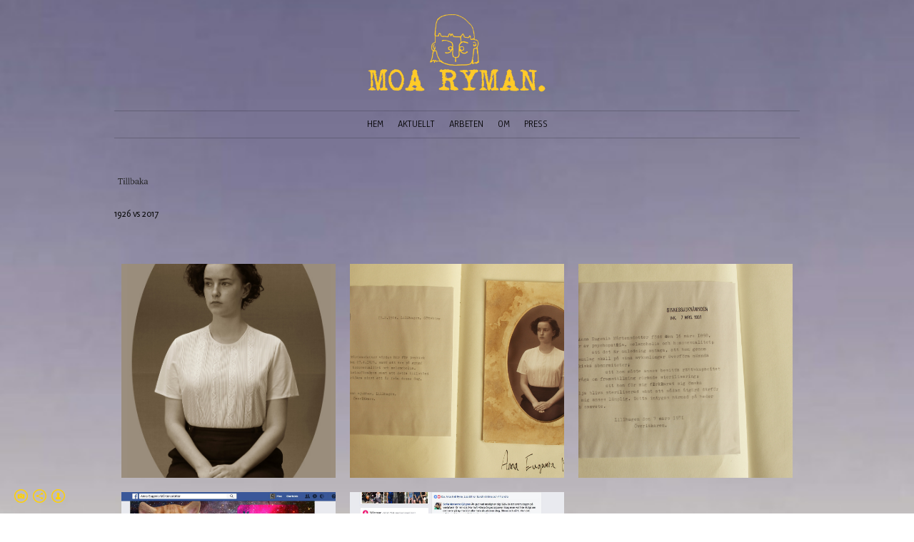

--- FILE ---
content_type: text/html; charset=UTF-8
request_url: https://www.moaryman.com/annaeugenia
body_size: 8736
content:
<!doctype html>
<html lang="se" site-body ng-controller="baseController" prefix="og: http://ogp.me/ns#">
<head>
        <title>Anna Eugenia Mårtensdotter</title>
    <base href="/">
    <meta charset="UTF-8">
    <meta http-equiv="X-UA-Compatible" content="IE=edge,chrome=1">
    <meta name="viewport" content="width=device-width, initial-scale=1">

    <link rel="manifest" href="/manifest.webmanifest">

	
    <meta name="keywords" content="moaryman.com, Anna Eugenia Mårtensdotter, Moa Ryman">
    <meta name="generator" content="moaryman.com">
    <meta name="author" content="moaryman.com">

    <meta itemprop="name" content="Anna Eugenia Mårtensdotter">
    <meta itemprop="url" content="https://www.moaryman.com/annaeugenia">

    <link rel="alternate" type="application/rss+xml" title="RSS Anna Eugenia Mårtensdotter" href="/extra/rss" />
    <!-- Open Graph data -->
    <meta property="og:title" name="title" content="Anna Eugenia Mårtensdotter">

	
    <meta property="og:site_name" content="Moa Ryman">
    <meta property="og:url" content="https://www.moaryman.com/annaeugenia">
    <meta property="og:type" content="website">

            <!--    This part will not change dynamically: except for Gallery image-->

    <meta property="og:image" content="https://dvqlxo2m2q99q.cloudfront.net/000_clients/521876/page/521876jQrg1vTX.jpg">
    <meta property="og:image:height" content="4614">
    <meta property="og:image:width" content="2750">

    
    <meta property="fb:app_id" content="291101395346738">

    <!-- Twitter Card data -->
    <meta name="twitter:url" content="https://www.moaryman.com/annaeugenia">
    <meta name="twitter:title" content="Anna Eugenia Mårtensdotter">

	
	<meta name="twitter:site" content="Moa Ryman">
    <meta name="twitter:creator" content="moaryman.com">

    <link rel="dns-prefetch" href="https://cdn.portfolioboxdns.com">

    	
	<link rel="icon" href="https://dvqlxo2m2q99q.cloudfront.net/000_clients/521876/file/32x32-521876gmSBSW0b.ico" type="image/x-icon" />
    <link rel="shortcut icon" href="https://dvqlxo2m2q99q.cloudfront.net/000_clients/521876/file/32x32-521876gmSBSW0b.png" type="image/png" />
    <link rel="apple-touch-icon" sizes="57x57" href="https://dvqlxo2m2q99q.cloudfront.net/000_clients/521876/file/57x57-521876gmSBSW0b.png" type="image/png" />
	<link rel="apple-touch-icon" sizes="114x114" href="https://dvqlxo2m2q99q.cloudfront.net/000_clients/521876/file/114x114-521876gmSBSW0b.png" type="image/png" />
	<link rel="apple-touch-icon" sizes="72x72" href="https://dvqlxo2m2q99q.cloudfront.net/000_clients/521876/file/72x72-521876gmSBSW0b.png" type="image/png" />
	<link rel="apple-touch-icon" sizes="144x144" href="https://dvqlxo2m2q99q.cloudfront.net/000_clients/521876/file/144x144-521876gmSBSW0b.png" type="image/png" />
	<link rel="apple-touch-icon" sizes="60x60" href="https://dvqlxo2m2q99q.cloudfront.net/000_clients/521876/file/60x60-521876gmSBSW0b.png" type="image/png" />
	<link rel="apple-touch-icon" sizes="120x120" href="https://dvqlxo2m2q99q.cloudfront.net/000_clients/521876/file/120x120-521876gmSBSW0b.png" type="image/png" />
	<link rel="apple-touch-icon" sizes="76x76" href="https://dvqlxo2m2q99q.cloudfront.net/000_clients/521876/file/76x76-521876gmSBSW0b.png" type="image/png" />
	<link rel="apple-touch-icon" sizes="152x152" href="https://dvqlxo2m2q99q.cloudfront.net/000_clients/521876/file/152x152-521876gmSBSW0b.png" type="image/png" />
	<link rel="apple-touch-icon" sizes="196x196" href="https://dvqlxo2m2q99q.cloudfront.net/000_clients/521876/file/196x196-521876gmSBSW0b.png" type="image/png" />
	<link rel="mask-icon" href="https://dvqlxo2m2q99q.cloudfront.net/000_clients/521876/file/16x16-521876gmSBSW0b.svg">
	<link rel="icon" href="https://dvqlxo2m2q99q.cloudfront.net/000_clients/521876/file/196x196-521876gmSBSW0b.png" type="image/png" />
	<link rel="icon" href="https://dvqlxo2m2q99q.cloudfront.net/000_clients/521876/file/192x192-521876gmSBSW0b.png" type="image/png" />
	<link rel="icon" href="https://dvqlxo2m2q99q.cloudfront.net/000_clients/521876/file/168x168-521876gmSBSW0b.png" type="image/png" />
	<link rel="icon" href="https://dvqlxo2m2q99q.cloudfront.net/000_clients/521876/file/96x96-521876gmSBSW0b.png" type="image/png" />
	<link rel="icon" href="https://dvqlxo2m2q99q.cloudfront.net/000_clients/521876/file/48x48-521876gmSBSW0b.png" type="image/png" />
	<link rel="icon" href="https://dvqlxo2m2q99q.cloudfront.net/000_clients/521876/file/32x32-521876gmSBSW0b.png" type="image/png" />
	<link rel="icon" href="https://dvqlxo2m2q99q.cloudfront.net/000_clients/521876/file/16x16-521876gmSBSW0b.png" type="image/png" />
	<link rel="icon" href="https://dvqlxo2m2q99q.cloudfront.net/000_clients/521876/file/128x128-521876gmSBSW0b.png" type="image/png" />
	<meta name="application-name" content="Moa Ryman"/>
	<meta name="theme-color" content="transparent">
	<meta name="msapplication-config" content="browserconfig.xml" />

	<!-- sourcecss -->
<link rel="stylesheet" href="https://cdn.portfolioboxdns.com/pb3/application/_output/pb.out.front.ver.1764936980995.css" />
<!-- /sourcecss -->

    

</head>
<body id="pb3-body" pb-style="siteBody.getStyles()" style="visibility: hidden;" ng-cloak class="{{siteBody.getClasses()}}" data-rightclick="{{site.EnableRightClick}}" data-imgshadow="{{site.ThumbDecorationHasShadow}}" data-imgradius="{{site.ThumbDecorationBorderRadius}}"  data-imgborder="{{site.ThumbDecorationBorderWidth}}">

<img ng-if="site.LogoDoUseFile == 1" ng-src="{{site.LogoFilePath}}" alt="" style="display:none;">

<pb-scrol-to-top></pb-scrol-to-top>

<div class="containerNgView" ng-view autoscroll="true" page-font-helper></div>

<div class="base" ng-cloak>
    <div ng-if="base.popup.show" class="popup">
        <div class="bg" ng-click="base.popup.close()"></div>
        <div class="content basePopup">
            <div ng-include="base.popup.view"></div>
        </div>
    </div>
</div>

<logout-front></logout-front>

<script src="https://cdn.portfolioboxdns.com/pb3/application/_output/3rd.out.front.ver.js"></script>

<!-- sourcejs -->
<script src="https://cdn.portfolioboxdns.com/pb3/application/_output/pb.out.front.ver.1764936980995.js"></script>
<!-- /sourcejs -->

    <script>
        $(function(){
            $(document).on("contextmenu",function(e){
                return false;
            });
            $("body").on('mousedown',"img",function(){
                return false;
            });
            document.body.style.webkitTouchCallout='none';

	        $(document).on("dragstart", function() {
		        return false;
	        });
        });
    </script>
	<style>
		img {
			user-drag: none;
			user-select: none;
			-moz-user-select: none;
			-webkit-user-drag: none;
			-webkit-user-select: none;
			-ms-user-select: none;
		}
		[data-role="mobile-body"] .type-galleries main .gallery img{
			pointer-events: none;
		}
	</style>

<script>
    var isLoadedFromServer = true;
    var seeLiveMobApp = "";

    if(seeLiveMobApp == true || seeLiveMobApp == 1){
        if(pb.utils.isMobile() == true){
            pbAng.isMobileFront = seeLiveMobApp;
        }
    }
    var serverData = {
        siteJson : {"Guid":"1679cxqoEPH7w1z","Id":521876,"Url":"moaryman.com","IsUnpublished":0,"SecondaryUrl":null,"AccountType":1,"LanguageId":1,"IsSiteLocked":0,"MetaValidationTag":null,"CustomCss":"","CustomHeaderBottom":null,"CustomBodyBottom":"","MobileLogoText":"Moa Ryman","MobileMenuBoxColor":"#f0d7f2","MobileLogoDoUseFile":1,"MobileLogoFileName":null,"MobileLogoFileHeight":null,"MobileLogoFileWidth":null,"MobileLogoFileNameS3Id":null,"MobileLogoFilePath":null,"MobileLogoFontFamily":"'Century Gothic',CenturyGothic,AppleGothic","MobileLogoFontSize":"17px","MobileLogoFontVariant":null,"MobileLogoFontColor":"#000000","MobileMenuFontFamily":"'Anaheim', sans-serif","MobileMenuFontSize":"14px","MobileMenuFontVariant":"regular","MobileMenuFontColor":"#000000","MobileMenuIconColor":"#000000","SiteTitle":"Moa Ryman","SeoKeywords":"Moa Ryman","SeoDescription":"Moa Ryman","ShowSocialMediaLinks":1,"SocialButtonStyle":2,"SocialButtonColor":"#ffd105","SocialShowShareButtons":1,"SocialFacebookShareUrl":null,"SocialFacebookUrl":null,"SocialTwitterUrl":null,"SocialFlickrUrl":null,"SocialLinkedInUrl":null,"SocialGooglePlusUrl":null,"SocialPinterestUrl":null,"SocialInstagramUrl":"https:\/\/www.instagram.com\/moaryman","SocialBlogUrl":null,"SocialFollowButton":1,"SocialFacebookPicFileName":"521876fX2MGrSp.png","SocialHideLikeButton":1,"SocialFacebookPicFileNameS3Id":0,"SocialFacebookPicFilePath":"https:\/\/dvqlxo2m2q99q.cloudfront.net\/000_clients\/521876\/file\/521876fX2MGrSp.png","BgImagePosition":1,"BgUseImage":1,"BgColor":"transparent","BgFileName":"bakgrund-hemsida-a4c03f.jpg","BgFileWidth":2480,"BgFileHeight":1686,"BgFileNameS3Id":0,"BgFilePath":"https:\/\/dvqlxo2m2q99q.cloudfront.net\/000_clients\/521876\/file\/bakgrund-hemsida-a4c03f.jpg","BgBoxColor":"transparent","LogoDoUseFile":1,"LogoText":"Moa Ryman","LogoFileName":"521876540gTfcD.png","LogoFileHeight":753,"LogoFileWidth":1674,"LogoFileNameS3Id":0,"LogoFilePath":"https:\/\/dvqlxo2m2q99q.cloudfront.net\/000_clients\/521876\/file\/521876540gTfcD.png","LogoDisplayHeight":"112px","LogoFontFamily":"'Century Gothic',CenturyGothic,AppleGothic","LogoFontVariant":null,"LogoFontSize":"24px","LogoFontColor":"#ffbf00","LogoFontSpacing":"5px","LogoFontUpperCase":1,"ActiveMenuFontIsUnderline":0,"ActiveMenuFontIsItalic":0,"ActiveMenuFontIsBold":1,"ActiveMenuFontColor":"#fc60dd","HoverMenuFontIsUnderline":0,"HoverMenuFontIsItalic":1,"HoverMenuFontIsBold":0,"HoverMenuBackgroundColor":"transparent","ActiveMenuBackgroundColor":"transparent","MenuFontFamily":"'Anaheim', sans-serif","MenuFontVariant":"regular","MenuFontSize":"14px","MenuFontColor":"#000000","MenuFontColorHover":"#ffcc00","MenuBoxColor":"#f0d7f2","MenuBoxBorder":0,"MenuFontSpacing":"0px","MenuFontUpperCase":1,"H1FontFamily":"'Arimo', sans-serif","H1FontVariant":"regular","H1FontColor":"#000000","H1FontSize":"20px","H1Spacing":"-2px","H1UpperCase":1,"H2FontFamily":"'Century Gothic',CenturyGothic,AppleGothic","H2FontVariant":null,"H2FontColor":"#000000","H2FontSize":"14px","H2Spacing":"1px","H2UpperCase":1,"H3FontFamily":"'Times New Roman', Times, serif","H3FontVariant":null,"H3FontColor":"#000000","H3FontSize":"9px","H3Spacing":"-2px","H3UpperCase":0,"PFontFamily":"'Actor', sans-serif","PFontVariant":"regular","PFontColor":"#0d0d0d","PFontSize":"13px","PLineHeight":"20px","PLinkColor":"#8b0000","PLinkColorHover":"#ee82ee","PSpacing":"-2px","PUpperCase":0,"ListFontFamily":"'Mako', sans-serif","ListFontVariant":"regular","ListFontColor":"#000000","ListFontSize":"10px","ListSpacing":"4px","ListUpperCase":1,"ButtonColor":"#f0de6c","ButtonHoverColor":"#6b4f6e","ButtonTextColor":"#ffffff","SiteWidth":0,"ImageQuality":1,"DznLayoutGuid":3,"DsnLayoutViewFile":"horizontal02","DsnLayoutTitle":"horizontal02","DsnLayoutType":"centered","DsnMobileLayoutGuid":8,"DsnMobileLayoutViewFile":"mobilemenu08","DsnMobileLayoutTitle":"mobilemenu08","FaviconFileNameS3Id":0,"FaviconFileName":"144x144-521876gmSBSW0b.png","FaviconFilePath":"https:\/\/dvqlxo2m2q99q.cloudfront.net\/000_clients\/521876\/file\/144x144-521876gmSBSW0b.png","ThumbDecorationBorderRadius":"0px","ThumbDecorationBorderWidth":"0px","ThumbDecorationBorderColor":"#f54ff5","ThumbDecorationHasShadow":0,"MobileLogoDisplayHeight":"0px","IsFooterActive":0,"FooterContent":"<div class=\"row ng-scope\" id=\"AINJJQEKH\">\n<div class=\"column\" id=\"GLURQIZII\">\n<div class=\"block\" id=\"SCXICTWHG\">\n<div class=\"text\" contenteditable=\"false\" style=\"position: relative;\"><p>Moa Ryman&nbsp;<\/p>\n<\/div>\n<span class=\"movehandle\"><\/span><span class=\"confhandle\"><\/span>\n<\/div>\n<\/div>\n<\/div>\n\n<div class=\"row ng-scope\" id=\"EFEXVNYKP\">\n<div class=\"column\" id=\"TKQHFGIKL\">\n<div class=\"block\" id=\"AHSINZMJL\">\n<div class=\"text\" contenteditable=\"false\" style=\"position: relative;\"><\/div>\n<span class=\"movehandle\"><\/span><span class=\"confhandle\"><\/span>\n<\/div>\n<\/div>\n<\/div>\n\n","MenuIsInfoBoxActive":0,"MenuInfoBoxText":"hqwqoqgfqgfoq","MenuImageFileName":"","MenuImageFileNameS3Id":null,"MenuImageFilePath":null,"FontCss":"<link id='sitefonts' href='https:\/\/fonts.googleapis.com\/css?subset=latin,latin-ext,greek,cyrillic&family=Actor:regular|Anaheim:regular|Arimo:regular|Mako:regular' rel='stylesheet' type='text\/css'>","ShopSettings":{"Guid":"521876nNQbQer4","SiteId":521876,"ShopName":"Moa Ryman","Email":"moasofiaryman@hotmail.com","ResponseSubject":null,"ResponseEmail":"Tack f\u00f6r din order. Jag kommer att skicka nyckelringen s\u00e5 fort som m\u00f6jligt! Tack \n\nKram\nMoa","ReceiptNote":null,"PaymentMethod":null,"InvoiceDueDays":30,"HasStripeUserData":null,"Address":"Aspgatan 1b","Zip":41228,"City":"Malm\u00f6","CountryCode":"SE","OrgNr":null,"PayPalEmail":null,"Currency":"SEK","ShippingInfo":null,"ReturnPolicy":null,"TermsConditions":null,"ShippingRegions":[{"Guid":"5218762tP0aT3o","SiteId":521876,"CountryCode":"US","ShippingCost":0,"created_at":"2018-01-18 22:47:39","updated_at":"2018-01-18 22:47:39"}],"TaxRegions":[]},"UserTranslatedText":{"Guid":"521876I6CFtu5s","SiteId":521876,"Message":"Meddelande","YourName":"Ditt namn","EnterTheLetters":"Ange bokst\u00e4verna","Send":"Skicka","ThankYou":"Tack s\u00e5 mycket! \/Moa","Refresh":"Uppdatera","Follow":"F\u00f6lj","Comment":"Kommentera","Share":"Dela","CommentOnPage":"Kommentera p\u00e5 sidan","ShareTheSite":"Dela sidan","ShareThePage":"Dela sidan","AddToCart":"L\u00e4gg i varukorg","ItemWasAddedToTheCart":"Varan har lagts i varukorgen","Item":"Objekt","YourCart":"Din varukorg","YourInfo":"Din information","Quantity":"Antal","Product":"Produkt","ItemInCart":"Artiklar","BillingAddress":"Fakturaadress","ShippingAddress":"Leveransadress","OrderSummary":"Ordersammanfattning","ProceedToPay":"Forts\u00e4tt till betalning","Payment":"Betalning","CardPayTitle":"Kreditkortsinformation","PaypalPayTitle":"Denna butik anv\u00e4nder Paypal f\u00f6r att behandla din betalning","InvoicePayTitle":"Denna butik anv\u00e4nder faktura f\u00f6r att samla in din betalning","ProceedToPaypal":"Forts\u00e4tt till Paypal f\u00f6r att betala","ConfirmInvoice":"Bekr\u00e4fta och f\u00e5 en faktura","NameOnCard":"Namn p\u00e5 kortet","APrice":"Price f\u00f6r en","Options":"Alternativ","SelectYourCountry":"V\u00e4lj land","Remove":"Ta bort","NetPrice":"Nettopris","Vat":"VAT","ShippingCost":"Fraktpris","TotalPrice":"Total pris","Name":"Namn","Address":"Adress","Zip":"Postkod","City":"Stad","State":"Stat\/Province","Country":"Land","Email":"Email","Phone":"Telefonnummer","ShippingInfo":"Fraktinformation","Checkout":"Checka ut","Organization":"Organisation","DescriptionOrder":"Beskrivning","InvoiceDate":"Invoice Date","ReceiptDate":"Kvittodatum","AmountDue":"Belopp","AmountPaid":"Betalt belopp","ConfirmAndCheckout":"Bekr\u00e4fta och checka ut","Back":"Tillbaka","Pay":"Betala","ClickToPay":"Klicka f\u00f6r att betala","AnErrorHasOccurred":"Ett fel har intr\u00e4ffat","PleaseContactUs":"V\u00e4nligen kontakta oss","Receipt":"Kvitto","Print":"Skriv ut","Date":"Datum","OrderNr":"Ordernummer","PayedWith":"Betalad med","Seller":"F\u00f6rs\u00e4ljare","HereIsYourReceipt":"H\u00e4r \u00e4r ditt kvitto","AcceptTheTerms":"Acceptera vilkoren","Unsubscribe":"Avsluta prenumerationen","ViewThisOnline":"Titta online","Price":"Pris","SubTotal":"Subtotalt","Tax":"Moms","OrderCompleteMessage":"V\u00e4nligen ladda ner ditt kvitto.","DownloadReceipt":"H\u00e4mta kvitto","ReturnTo":"\u00c5terg\u00e5 till webbplatsen","ItemPurchasedFrom":"Varan k\u00f6ptes fr\u00e5n","SameAs":"Samma som","SoldOut":"SLUTS\u00c5LD","ThisPageIsLocked":"Denna sida \u00e4r l\u00e5st","Invoice":"Kvitto","BillTo":"Faktura till:","Ref":"Referens nummer:","DueDate":"F\u00f6rfallodag","Notes":"Meddelande:","CookieMessage":"Vi anv\u00e4nder cookies f\u00f6r att ge dig den b\u00e4sta upplevelsen p\u00e5 v\u00e5ran sida. Genom att forts\u00e4tta anv\u00e4nda sidan godk\u00e4nner du anv\u00e4ndandet av cookies.","CompleteOrder":"Avsluta order","Prev":"F\u00f6rra","Next":"N\u00e4sta","Tags":"Taggar","Description":"Beskrivning","Educations":"Utbildning","Experiences":"Erfarenhet","Awards":"Awards","Exhibitions":"Utst\u00e4llningar","Skills":"Kompetens","Interests":"Intressen","Languages":"Spr\u00e5k","Contacts":"Kontakt","Present":"Nu","created_at":"2016-03-20 17:00:23","updated_at":"2018-01-20 14:44:10"},"GoogleAnalyticsSnippet":"","GoogleAnalyticsObjects":null,"EnableRightClick":null,"EnableCookie":0,"EnableRSS":0,"SiteBGThumb":1,"ClubType":null,"ClubMemberAtSiteId":null,"ProfileImageFileName":null,"ProfileImageS3Id":null,"CoverImageFileName":null,"CoverImageS3Id":null,"ProfileImageFilePath":null,"CoverImageFilePath":null,"StandardBgImage":null,"NrOfProLikes":10,"NrOfFreeLikes":1,"NrOfLikes":11,"ClientCountryCode":"SE","HasRequestedSSLCert":3,"CertNextUpdateDate":1731093777,"IsFlickrWizardComplete":null,"FlickrNsId":null,"SignUpAccountType":null,"created_at":1458489623000},
        pageJson : {"Guid":"52187601OujfLS","PageTitle":"Anna Eugenia M\u00e5rtensdotter","Uri":"annaeugenia","IsStartPage":0,"IsFavorite":0,"IsUnPublished":0,"IsPasswordProtected":0,"SeoDescription":"","BlockContent":"<span id=\"VERIFY_52187601OujfLS_HASH\" class=\"DO_NOT_REMOVE_OR_COPY_AND_KEEP_IT_TOP ng-scope\" style=\"display:none;width:0;height:0;position:fixed;top:-10px;z-index:-10\"><\/span>\n<div class=\"row ng-scope\" id=\"CDAIUODMK\">\n<div class=\"column\" id=\"JHJDBYCRG\">\n<div class=\"block\" id=\"EDXJVUEVF\">\n<div class=\"text tt2\" contenteditable=\"false\" style=\"position: relative;\"><p><a href=\"http:\/\/www.moaryman.com\/dochnu2017\" target=\"_parent\"><img alt=\"\" src=\"https:\/\/dvqlxo2m2q99q.cloudfront.net\/000_clients\/521876\/file\/521876LbrNTxG2.png\" style=\"height:20px; width:58px\"><\/a><\/p>\n\n<p>&nbsp;<\/p>\n\n<p>1926 vs 2017<\/p>\n<\/div>\n<span class=\"movehandle\"><\/span><span class=\"confhandle\"><\/span>\n<\/div>\n<\/div>\n<\/div>\n\n","DescriptionPosition":1,"ListImageMargin":"10px","ListImageSize":3,"BgImage":"521876cJuibNlg.jpg","BgImageHeight":363,"BgImageWidth":570,"BgImagePosition":0,"BgImageS3LocationId":0,"PageBGThumb":1,"AddedToClubId":1,"DznTemplateGuid":18,"DsnTemplateType":"galleries","DsnTemplateSubGroup":"thumbs","DsnTemplatePartDirective":"part-gallery-thumb","DsnTemplateViewFile":"thumbssquare","DsnTemplateProperties":[{"type":"main-text-prop","position":"contentPanel"},{"type":"main-text-position-prop","position":"displaySettings","settings":{"enablePreStyle":0}},{"type":"gallery-prop","position":"contentPanel"},{"type":"image-size-prop","position":"displaySettings"},{"type":"image-margin-prop","position":"displaySettings"},{"type":"show-list-text-prop","position":"displaySettings"}],"DsnTemplateHasPicview":1,"DsnTemplateIsCustom":null,"DsnTemplateCustomTitle":null,"DsnTemplateCustomHtml":"","DsnTemplateCustomCss":"","DsnTemplateCustomJs":"","DznPicviewGuid":10,"DsnPicviewSettings":{"ShowTextPosition":1,"ShowEffect":1,"ShowTiming":1,"ShowPauseTiming":1},"DsnPicviewViewFile":"lightbox","DsnPicViewIsLinkable":0,"Picview":{"Fx":"fade","Timing":10000,"PauseTiming":1,"TextPosition":0,"BgSize":null},"DoShowGalleryItemListText":1,"FirstGalleryItemGuid":"521876jQrg1vTX","GalleryItems":[{"Guid":"521876jQrg1vTX","SiteId":521876,"PageGuid":"52187601OujfLS","FileName":"521876jQrg1vTX.jpg","S3LocationId":0,"VideoThumbUrl":null,"VideoUrl":null,"VideoItemGuid":null,"Height":4614,"Width":2750,"Idx":0,"ListText":"","TextContent":""},{"Guid":"521876VdOUDNN2","SiteId":521876,"PageGuid":"52187601OujfLS","FileName":"521876VdOUDNN2.jpg","S3LocationId":0,"VideoThumbUrl":null,"VideoUrl":null,"VideoItemGuid":null,"Height":3456,"Width":5184,"Idx":1,"ListText":"","TextContent":""},{"Guid":"521876rVppFZWP","SiteId":521876,"PageGuid":"52187601OujfLS","FileName":"521876rVppFZWP.jpg","S3LocationId":0,"VideoThumbUrl":null,"VideoUrl":null,"VideoItemGuid":null,"Height":3456,"Width":5184,"Idx":2,"ListText":"","TextContent":""},{"Guid":"521876TLShysSC","SiteId":521876,"PageGuid":"52187601OujfLS","FileName":"521876TLShysSC.jpg","S3LocationId":0,"VideoThumbUrl":null,"VideoUrl":null,"VideoItemGuid":null,"Height":1053,"Width":1203,"Idx":3,"ListText":"","TextContent":""},{"Guid":"5218764YXflmeV","SiteId":521876,"PageGuid":"52187601OujfLS","FileName":"5218764YXflmeV.jpg","S3LocationId":0,"VideoThumbUrl":null,"VideoUrl":null,"VideoItemGuid":null,"Height":1075,"Width":1203,"Idx":4,"ListText":"","TextContent":""}],"Slideshow":{"Fx":null,"Timing":10000,"PauseTiming":0,"TextPosition":0,"BgSize":null},"AddedToExpo":0,"FontCss":"","CreatedAt":"2017-06-17 19:31:46"},
        menuJson : [{"Guid":"521876hMY4wxXP","SiteId":521876,"PageGuid":"521876MncIIW4m","Title":"Hem","Url":"\/hem-lb2r","Target":"_self","ListOrder":0,"ParentGuid":null,"created_at":"2017-01-27 12:58:20","updated_at":"2017-01-27 12:59:21","Children":[]},{"Guid":"521876szKhsl38","SiteId":521876,"PageGuid":"521876rCSRPYfQ","Title":"Aktuellt","Url":"\/aktuellt","Target":"_self","ListOrder":1,"ParentGuid":null,"created_at":"2017-05-12 09:41:36","updated_at":"2022-10-03 21:40:12","Children":[]},{"Guid":"521876aAftdl4U","SiteId":521876,"PageGuid":"521876t7ZP3GoF","Title":"Arbeten","Url":"\/arbeten","Target":"_self","ListOrder":2,"ParentGuid":null,"created_at":"2021-11-27 15:00:21","updated_at":"2022-10-03 21:40:12","Children":[{"Guid":"521876p5BDSVGI","SiteId":521876,"PageGuid":"521876ojwdCwCz","Title":"Affischer","Url":"\/utstllningsaffischer","Target":"_self","ListOrder":0,"ParentGuid":"521876aAftdl4U","created_at":"2022-01-08 23:10:35","updated_at":"2022-01-08 23:11:05","Children":[]}]},{"Guid":"521876MKQhFl31","SiteId":521876,"PageGuid":null,"Title":"Om","Url":null,"Target":"_none","ListOrder":3,"ParentGuid":null,"created_at":"2026-01-08 21:31:25","updated_at":"2026-01-08 21:31:43","Children":[{"Guid":"521876hLOPDHYm","SiteId":521876,"PageGuid":"521876gkxGXNU8","Title":"Moa","Url":"\/ommig","Target":"_self","ListOrder":0,"ParentGuid":"521876MKQhFl31","created_at":"2016-11-28 12:11:07","updated_at":"2026-01-08 21:32:15","Children":[]},{"Guid":"521876eRDfQ9Y8","SiteId":521876,"PageGuid":"521876C660fMu7","Title":"DoG","Url":"\/dog-3sub","Target":"_self","ListOrder":1,"ParentGuid":"521876MKQhFl31","created_at":"2025-11-19 20:35:20","updated_at":"2026-01-08 21:31:25","Children":[]}]},{"Guid":"521876ivHZ8wno","SiteId":521876,"PageGuid":"521876awR5KtGm","Title":"Press","Url":"\/bibliografi","Target":"_self","ListOrder":4,"ParentGuid":null,"created_at":"2021-09-17 10:12:19","updated_at":"2026-01-08 21:31:43","Children":[]}],
        timestamp: 1768851881,
        resourceVer: 379,
        frontDictionaryJson: {"common":{"text404":"Sidan som du letar efter finns inte","noStartPage":"Du har ingen startsida","noStartPageText1":"Anv\u00e4nd vilken sida du vill som startsida","noStartPageText2":"Hur anv\u00e4nder jag en befintlig sida som startsida?","noStartPageText3":"- Klicka p\u00e5 SIDOR (I adminpanelen till h\u00f6ger)","noStartPageText4":"- Klicka p\u00e5 sidan som du vill anv\u00e4nda som startsida","noStartPageText5":"- Klicka p\u00e5 \"Startsida-switchen\"","noStartPage2":"Den h\u00e4r webbsidan har ingen startsida","loginAt":"Logga in","toManage":"f\u00f6r att hantera webbsidan","toAddContent":"f\u00f6r att l\u00e4gg till inneh\u00e5ll.","noContent1":"S\u00e4tt ig\u00e5ng och bygg n\u00e5got vackert!","noContent11":"Skapa din f\u00f6rsta sida","noContent111":"Klicka p\u00e5 ny sida","noContent2":"Klicka p\u00e5 ny sida f\u00f6r att l\u00e4gga till inneh\u00e5ll","noContent":"Den h\u00e4r webbsidan har inget inneh\u00e5ll","onlinePortfolioWebsite":"Online portfolio hemsida","addToCartMessage":"Produkten har lagts till din korg","iaccepthe":"Jag godk\u00e4nner","termsandconditions":"villkor","andthe":"och","returnpolicy":"\u00e5terl\u00e4mningspolicy!","admin":"Admin","back":"Tillbaka","edit":"Redigera","appreciate":"Uppskatta","portfolioboxLikes":"Portfoliobox Likes","like":"Gilla","youCanOnlyLikeOnce":"Du kan bara gilla en g\u00e5ng","search":"S\u00f6k","blog":"Blogg","allow":"Allow","allowNecessary":"Allow Necessary","leaveWebsite":"Leave Website","logoSizeMobile":"Logostorlek - mobil","logoSizeWeb":"Logostorlek - webb","help":"Hj\u00e4lp","design":"Design","invoiceDueDays":"F\u00f6rfallodatum","invoice":"Faktura","ecomPlaceHolder4":"Din order kommer att skickas n\u00e4r fakturan betalts","pagefromCollection":"Sida fr\u00e5n kollektionen","fontSizeMobile":"Teckensnittstorklek mobil","fontSizeWeb":"Teckensnittstorlek webb","track":"Sp\u00e5r","author":"Artist","soundcloudUrl":"Soundcloud sp\u00e5r-url","soundcloudTrack":"Soundcloud sp\u00e5r","soundcloudIframe":"Soundcloud iFrame","fromSoundcloud":"Sp\u00e5r fr\u00e5n Soundcloud","onefromSoundcloud":"Sp\u00e5r fr\u00e5n Soundcloud","addSoundcloudTrack":"L\u00e4gg till sp\u00e5r","video":"Video","blogPost":"Bloggpost","guestbookMessage":"G\u00e4stbokmeddelande","useImage":"Anv\u00e4nd bild","changePassword":"Byt l\u00f6senord","fontComnbo":"Fontkombinationer","receiptNote":"Meddelande p\u00e5 kvitto"},"monthName":{"january":"januari","february":"februari","march":"mars","april":"april","may":"maj","june":"juni","july":"juli","august":"augusti","september":"september","october":"oktober","november":"november","december":"december"}}    };

    var allowinfscroll = "false";
    allowinfscroll = (allowinfscroll == undefined) ? true : (allowinfscroll == 'true') ? true : false;

    var isAdmin = false;
    var addScroll = false;
    var expTimer = false;

    $('body').css({
        visibility: 'visible'
    });

    pb.initializer.start(serverData,isAdmin,function(){
        pbAng.App.start();
    });

    //add for custom JS
    var tempObj = {};
</script>

<script>
    window.pb_analytic = {
        ver: 3,
        s_id: (pb && pb.data && pb.data.site) ? pb.data.site.Id : 0,
        h_s_id: "eb49890cde64cfe7e7906ec7330bc844",
    }
</script>
<script defer src="https://cdn.portfolioboxdns.com/0000_static/app/analytics.min.js"></script>


<!--<script type="text/javascript" src="https://maps.google.com/maps/api/js?sensor=true"></script>-->


                    <script type="application/ld+json">
                    {
                        "@context": "https://schema.org/",
                        "@type": "WebSite",
                        "url": "https://www.moaryman.com/annaeugenia",
                        "name": "Moa Ryman",
                        "author": {
                            "@type": "Person",
                            "name": "Moa Ryman"
                        },
                        "description": "Moa Ryman",
                        "publisher": "Moa Ryman"
                    }
                    </script>
                
                        <script type="application/ld+json">
                        {
                            "@context": "https://schema.org/",
                            "@type": "CreativeWork",
                            "url": "https://www.moaryman.com/annaeugenia",
                        "image":[
                                {
                                    "@type": "ImageObject",
                                    "image": "https://dvqlxo2m2q99q.cloudfront.net/000_clients/521876/page/521876jQrg1vTX.jpg",
                                    "contentUrl": "https://dvqlxo2m2q99q.cloudfront.net/000_clients/521876/page/521876jQrg1vTX.jpg",
                                    "description": "No Description",
                                    "name": "Anna Eugenia Mårtensdotter",
                                    "height": "4614",
                                    "width": "2750"
                                }
                                ,
                                {
                                    "@type": "ImageObject",
                                    "image": "https://dvqlxo2m2q99q.cloudfront.net/000_clients/521876/page/521876VdOUDNN2.jpg",
                                    "contentUrl": "https://dvqlxo2m2q99q.cloudfront.net/000_clients/521876/page/521876VdOUDNN2.jpg",
                                    "description": "No Description",
                                    "name": "Anna Eugenia Mårtensdotter",
                                    "height": "3456",
                                    "width": "5184"
                                }
                                ,
                                {
                                    "@type": "ImageObject",
                                    "image": "https://dvqlxo2m2q99q.cloudfront.net/000_clients/521876/page/521876rVppFZWP.jpg",
                                    "contentUrl": "https://dvqlxo2m2q99q.cloudfront.net/000_clients/521876/page/521876rVppFZWP.jpg",
                                    "description": "No Description",
                                    "name": "Anna Eugenia Mårtensdotter",
                                    "height": "3456",
                                    "width": "5184"
                                }
                                ,
                                {
                                    "@type": "ImageObject",
                                    "image": "https://dvqlxo2m2q99q.cloudfront.net/000_clients/521876/page/521876TLShysSC.jpg",
                                    "contentUrl": "https://dvqlxo2m2q99q.cloudfront.net/000_clients/521876/page/521876TLShysSC.jpg",
                                    "description": "No Description",
                                    "name": "Anna Eugenia Mårtensdotter",
                                    "height": "1053",
                                    "width": "1203"
                                }
                                ,
                                {
                                    "@type": "ImageObject",
                                    "image": "https://dvqlxo2m2q99q.cloudfront.net/000_clients/521876/page/5218764YXflmeV.jpg",
                                    "contentUrl": "https://dvqlxo2m2q99q.cloudfront.net/000_clients/521876/page/5218764YXflmeV.jpg",
                                    "description": "No Description",
                                    "name": "Anna Eugenia Mårtensdotter",
                                    "height": "1075",
                                    "width": "1203"
                                }
                                ]
                    }
                    </script>
                    
<script src="https://www.google.com/recaptcha/api.js?render=explicit" defer></script>

</body>
<return-to-mobile-app></return-to-mobile-app>
<public-cookie></public-cookie>
</html>